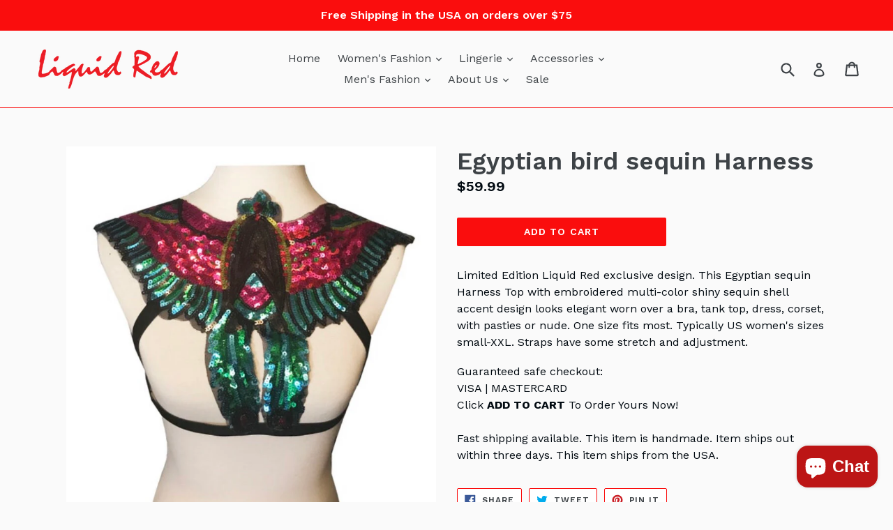

--- FILE ---
content_type: application/x-javascript
request_url: https://app.sealsubscriptions.com/shopify/public/status/shop/liquidred.myshopify.com.js?1769147828
body_size: -267
content:
var sealsubscriptions_settings_updated=1617036903;